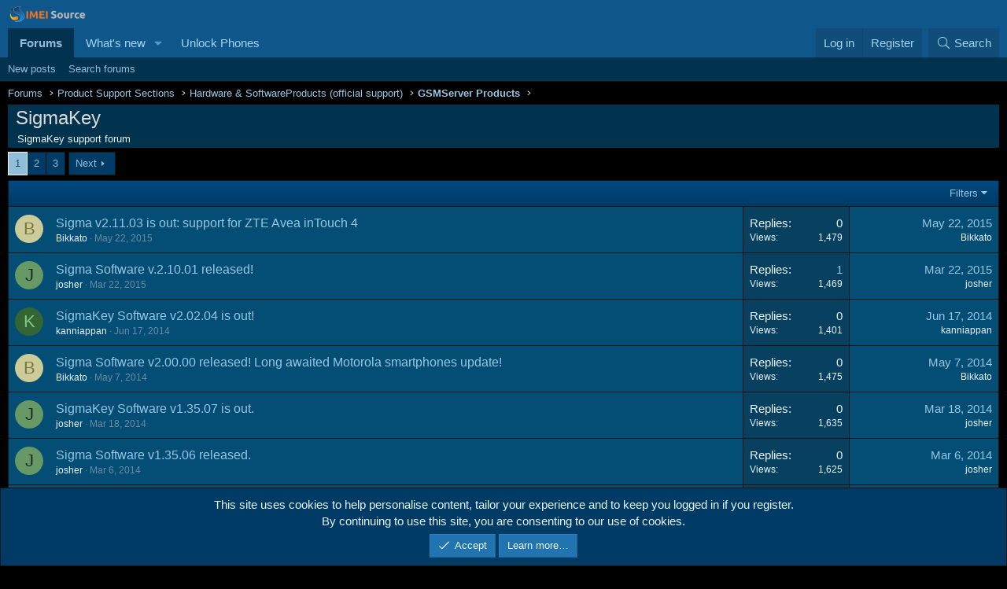

--- FILE ---
content_type: text/html; charset=utf-8
request_url: https://forum.imeisource.com/forums/sigmakey.343/
body_size: 15494
content:
<!DOCTYPE html>
<html id="XF" lang="en-US" dir="LTR"
	data-xf="2.3"
	data-app="public"
	
	
	data-template="forum_view"
	data-container-key="node-343"
	data-content-key="forum-343"
	data-logged-in="false"
	data-cookie-prefix="xf_"
	data-csrf="1768959432,6307e6d87c86bb7549e47c98a3b78438"
	class="has-no-js template-forum_view"
	>
<head>
	
	
	

	<meta charset="utf-8" />
	<title>SigmaKey | IMEI Source Forum</title>
	<link rel="manifest" href="/webmanifest.php">

	<meta http-equiv="X-UA-Compatible" content="IE=Edge" />
	<meta name="viewport" content="width=device-width, initial-scale=1, viewport-fit=cover">

	
		<meta name="theme-color" content="#0f578a" />
	

	<meta name="apple-mobile-web-app-title" content="IMEI Source Forum">
	
		<link rel="apple-touch-icon" href="/styles/images/logo/imeisource-forum-og.png" />
	

	
		<link rel="canonical" href="https://forum.imeisource.com/forums/sigmakey.343/" />
	
		<link rel="alternate" type="application/rss+xml" title="RSS feed for SigmaKey" href="/forums/sigmakey.343/index.rss" />
	
		<link rel="next" href="/forums/sigmakey.343/page-2" />
	

	
		
	
	
	<meta property="og:site_name" content="IMEI Source Forum" />


	
	
		
	
	
	<meta property="og:type" content="website" />


	
	
		
	
	
	
		<meta property="og:title" content="SigmaKey" />
		<meta property="twitter:title" content="SigmaKey" />
	


	
	
		
	
	
	
		<meta name="description" content="SigmaKey support forum" />
		<meta property="og:description" content="SigmaKey support forum" />
		<meta property="twitter:description" content="SigmaKey support forum" />
	


	
	
		
	
	
	<meta property="og:url" content="https://forum.imeisource.com/forums/sigmakey.343/" />


	
	
		
	
	
	
		<meta property="og:image" content="https://forum.imeisource.com/styles/images/logo/imeisource-forum-og.png" />
		<meta property="twitter:image" content="https://forum.imeisource.com/styles/images/logo/imeisource-forum-og.png" />
		<meta property="twitter:card" content="summary" />
	


	

	
	
	
	

	<link rel="stylesheet" href="/css.php?css=public%3Anormalize.css%2Cpublic%3Afa.css%2Cpublic%3Acore.less%2Cpublic%3Aapp.less&amp;s=1&amp;l=1&amp;d=1755902939&amp;k=20c5df6819b6404027baaa55ecbe28ff082e2772" />

	<link rel="stylesheet" href="/css.php?css=public%3Aalnb_navigation.less%2Cpublic%3Anotices.less%2Cpublic%3Astructured_list.less%2Cpublic%3Aextra.less&amp;s=1&amp;l=1&amp;d=1755902939&amp;k=1aeeab24ccde2ed11ab0e8ec303d3f10074b2e71" />


	
		<script src="/js/xf/preamble.min.js?_v=5adf31fc"></script>
	

	
	<script src="/js/vendor/vendor-compiled.js?_v=5adf31fc" defer></script>
	<script src="/js/xf/core-compiled.js?_v=5adf31fc" defer></script>

	<script>
		XF.ready(() =>
		{
			XF.extendObject(true, XF.config, {
				// 
				userId: 0,
				enablePush: true,
				pushAppServerKey: 'BCgcZ4AyeSmxvajbXT0EUFBOG4I7OJ8Kbx9YP6XxmsF4wEJHE+uifdISej5iTXcEkuj1wnQiJoi7tEo6lTIKm1I=',
				url: {
					fullBase: 'https://forum.imeisource.com/',
					basePath: '/',
					css: '/css.php?css=__SENTINEL__&s=1&l=1&d=1755902939',
					js: '/js/__SENTINEL__?_v=5adf31fc',
					icon: '/data/local/icons/__VARIANT__.svg?v=1755902940#__NAME__',
					iconInline: '/styles/fa/__VARIANT__/__NAME__.svg?v=5.15.3',
					keepAlive: '/login/keep-alive'
				},
				cookie: {
					path: '/',
					domain: '',
					prefix: 'xf_',
					secure: true,
					consentMode: 'simple',
					consented: ["optional","_third_party"]
				},
				cacheKey: 'f3ed7234243583f554e27d349fe769c5',
				csrf: '1768959432,6307e6d87c86bb7549e47c98a3b78438',
				js: {},
				fullJs: false,
				css: {"public:alnb_navigation.less":true,"public:notices.less":true,"public:structured_list.less":true,"public:extra.less":true},
				time: {
					now: 1768959432,
					today: 1768953600,
					todayDow: 3,
					tomorrow: 1769040000,
					yesterday: 1768867200,
					week: 1768435200,
					month: 1767225600,
					year: 1767225600
				},
				style: {
					light: '',
					dark: '',
					defaultColorScheme: 'light'
				},
				borderSizeFeature: '3px',
				fontAwesomeWeight: 'l',
				enableRtnProtect: true,
				
				enableFormSubmitSticky: true,
				imageOptimization: '0',
				imageOptimizationQuality: 0.85,
				uploadMaxFilesize: 2097152,
				uploadMaxWidth: 0,
				uploadMaxHeight: 0,
				allowedVideoExtensions: ["m4v","mov","mp4","mp4v","mpeg","mpg","ogv","webm"],
				allowedAudioExtensions: ["mp3","opus","ogg","wav"],
				shortcodeToEmoji: true,
				visitorCounts: {
					conversations_unread: '0',
					alerts_unviewed: '0',
					total_unread: '0',
					title_count: true,
					icon_indicator: true
				},
				jsMt: {"xf\/action.js":"7530d9fc","xf\/embed.js":"7530d9fc","xf\/form.js":"7530d9fc","xf\/structure.js":"7530d9fc","xf\/tooltip.js":"7530d9fc"},
				jsState: {},
				publicMetadataLogoUrl: 'https://forum.imeisource.com/styles/images/logo/imeisource-forum-og.png',
				publicPushBadgeUrl: 'https://forum.imeisource.com/styles/images/bell.png'
			})

			XF.extendObject(XF.phrases, {
				// 
"svStandardLib_time.day": "{count} day",
"svStandardLib_time.days": "{count} days",
"svStandardLib_time.hour": "{count} hour",
"svStandardLib_time.hours": "{count} hours",
"svStandardLib_time.minute": "{count} minutes",
"svStandardLib_time.minutes": "{count} minutes",
"svStandardLib_time.month": "{count} month",
"svStandardLib_time.months": "{count} months",
"svStandardLib_time.second": "{count} second",
"svStandardLib_time.seconds": "{count} seconds",
"svStandardLib_time.week": "time.week",
"svStandardLib_time.weeks": "{count} weeks",
"svStandardLib_time.year": "{count} year",
"svStandardLib_time.years": "{count} years",
			svNoticeTimeReplacables_second: "{count} second",
			svNoticeTimeReplacables_seconds: "{count} seconds",
			svNoticeTimeReplacables_minute: "{count} minute",
			svNoticeTimeReplacables_minutes: "{count} minutes",
			svNoticeTimeReplacables_hour: "{count} hour",
			svNoticeTimeReplacables_hours: "{count} hours",
			svNoticeTimeReplacables_day: "{count} day",
			svNoticeTimeReplacables_days: "{count} days",
			svNoticeTimeReplacables_week: "time.week",
			svNoticeTimeReplacables_weeks: "{count} weeks",
			svNoticeTimeReplacables_month: "{count} month",
			svNoticeTimeReplacables_months: "{count} months",
			svNoticeTimeReplacables_year: "{count} year",
			svNoticeTimeReplacables_years: "{count} years",
			svNoticeTimeReplacables_date_x_at_time_y: "{date} at {time}",

				date_x_at_time_y:     "{date} at {time}",
				day_x_at_time_y:      "{day} at {time}",
				yesterday_at_x:       "Yesterday at {time}",
				x_minutes_ago:        "{minutes} minutes ago",
				one_minute_ago:       "1 minute ago",
				a_moment_ago:         "A moment ago",
				today_at_x:           "Today at {time}",
				in_a_moment:          "In a moment",
				in_a_minute:          "In a minute",
				in_x_minutes:         "In {minutes} minutes",
				later_today_at_x:     "Later today at {time}",
				tomorrow_at_x:        "Tomorrow at {time}",
				short_date_x_minutes: "{minutes}m",
				short_date_x_hours:   "{hours}h",
				short_date_x_days:    "{days}d",

				day0: "Sunday",
				day1: "Monday",
				day2: "Tuesday",
				day3: "Wednesday",
				day4: "Thursday",
				day5: "Friday",
				day6: "Saturday",

				dayShort0: "Sun",
				dayShort1: "Mon",
				dayShort2: "Tue",
				dayShort3: "Wed",
				dayShort4: "Thu",
				dayShort5: "Fri",
				dayShort6: "Sat",

				month0: "January",
				month1: "February",
				month2: "March",
				month3: "April",
				month4: "May",
				month5: "June",
				month6: "July",
				month7: "August",
				month8: "September",
				month9: "October",
				month10: "November",
				month11: "December",

				active_user_changed_reload_page: "The active user has changed. Reload the page for the latest version.",
				server_did_not_respond_in_time_try_again: "The server did not respond in time. Please try again.",
				oops_we_ran_into_some_problems: "Warning: Something wrong.",
				oops_we_ran_into_some_problems_more_details_console: "Error: Something wrong! Please try again later. More error details may be in the browser console.",
				file_too_large_to_upload: "The file is too large to be uploaded.",
				uploaded_file_is_too_large_for_server_to_process: "The uploaded file is too large for the server to process.",
				files_being_uploaded_are_you_sure: "Files are still being uploaded. Are you sure you want to submit this form?",
				attach: "Attach files",
				rich_text_box: "Rich text box",
				close: "Close",
				link_copied_to_clipboard: "Link copied to clipboard.",
				text_copied_to_clipboard: "Text copied to clipboard.",
				loading: "Loading…",
				you_have_exceeded_maximum_number_of_selectable_items: "You have exceeded the maximum number of selectable items.",

				processing: "Processing",
				'processing...': "Processing…",

				showing_x_of_y_items: "Showing {count} of {total} items",
				showing_all_items: "Showing all items",
				no_items_to_display: "No items to display",

				number_button_up: "Increase",
				number_button_down: "Decrease",

				push_enable_notification_title: "Push notifications enabled successfully at IMEI Source Forum",
				push_enable_notification_body: "Thank you for enabling push notifications!",

				pull_down_to_refresh: "Pull down to refresh",
				release_to_refresh: "Release to refresh",
				refreshing: "Refreshing…"
			})
		})
	</script>

	


	

	

	<script async src="https://www.googletagmanager.com/gtag/js?id=G-XD5N90QNEL"></script>
	<script>
		window.dataLayer = window.dataLayer || [];
		function gtag(){dataLayer.push(arguments);}
		gtag('js', new Date());
		gtag('config', 'G-XD5N90QNEL', {
			// 
			
			
		});
	</script>

</head>
<body data-template="forum_view">

<div class="p-pageWrapper" id="top">

	

	<header class="p-header" id="header">
		<div class="p-header-inner">
			<div class="p-header-content">
				<div class="p-header-logo p-header-logo--image">
					<a href="https://forum.imeisource.com">
						

	

	
		
		

		
	

	

	<picture data-variations="{&quot;default&quot;:{&quot;1&quot;:&quot;\/styles\/images\/logo\/imeisource-forum-logo.png&quot;,&quot;2&quot;:null}}">
		
		
		

		

		<img src="/styles/images/logo/imeisource-forum-logo.png"  width="100" height="36" alt="IMEI Source Forum"  />
	</picture>


					</a>
				</div>

				
			</div>
		</div>
	</header>

	
	

	
		<div class="p-navSticky p-navSticky--all" data-xf-init="sticky-header">
			
		<nav class="p-nav">
			<div class="p-nav-inner">
				<button type="button" class="button button--plain p-nav-menuTrigger" data-xf-click="off-canvas" data-menu=".js-headerOffCanvasMenu" tabindex="0" aria-label="Menu"><span class="button-text">
					<i aria-hidden="true"></i>
				</span></button>

				<div class="p-nav-smallLogo">
					<a href="https://forum.imeisource.com">
						

	

	
		
		

		
	

	

	<picture data-variations="{&quot;default&quot;:{&quot;1&quot;:&quot;\/styles\/images\/logo\/imeisource-forum-logo.png&quot;,&quot;2&quot;:null}}">
		
		
		

		

		<img src="/styles/images/logo/imeisource-forum-logo.png"  width="100" height="36" alt="IMEI Source Forum"  />
	</picture>


					</a>
				</div>

				<div class="p-nav-scroller hScroller" data-xf-init="h-scroller" data-auto-scroll=".p-navEl.is-selected">
					<div class="hScroller-scroll">
						<ul class="p-nav-list js-offCanvasNavSource">
							
								<li>
									
	<div class="p-navEl is-selected" data-has-children="true">
	

		
	
	<a href="/"
	class="p-navEl-link p-navEl-link--splitMenu "
	
	
	data-nav-id="forums">Forums</a>


		<a data-xf-key="1"
			data-xf-click="menu"
			data-menu-pos-ref="< .p-navEl"
			class="p-navEl-splitTrigger"
			role="button"
			tabindex="0"
			aria-label="Toggle expanded"
			aria-expanded="false"
			aria-haspopup="true"></a>

		
	
		<div class="menu menu--structural" data-menu="menu" aria-hidden="true">
			<div class="menu-content">
				
					
	
	
	<a href="/whats-new/posts/"
	class="menu-linkRow u-indentDepth0 js-offCanvasCopy "
	
	
	data-nav-id="newPosts">New posts</a>

	

				
					
	
	
	<a href="/search/?type=post"
	class="menu-linkRow u-indentDepth0 js-offCanvasCopy "
	
	
	data-nav-id="searchForums">Search forums</a>

	

				
			</div>
		</div>
	
	</div>

								</li>
							
								<li>
									
	<div class="p-navEl " data-has-children="true">
	

		
	
	<a href="/whats-new/"
	class="p-navEl-link p-navEl-link--splitMenu "
	
	
	data-nav-id="whatsNew">What's new</a>


		<a data-xf-key="2"
			data-xf-click="menu"
			data-menu-pos-ref="< .p-navEl"
			class="p-navEl-splitTrigger"
			role="button"
			tabindex="0"
			aria-label="Toggle expanded"
			aria-expanded="false"
			aria-haspopup="true"></a>

		
	
		<div class="menu menu--structural" data-menu="menu" aria-hidden="true">
			<div class="menu-content">
				
					
	
	
	<a href="/featured/"
	class="menu-linkRow u-indentDepth0 js-offCanvasCopy "
	
	
	data-nav-id="featured">Featured content</a>

	

				
					
	
	
	<a href="/whats-new/posts/"
	class="menu-linkRow u-indentDepth0 js-offCanvasCopy "
	 rel="nofollow"
	
	data-nav-id="whatsNewPosts">New posts</a>

	

				
					
	
	
	<a href="/whats-new/latest-activity"
	class="menu-linkRow u-indentDepth0 js-offCanvasCopy "
	 rel="nofollow"
	
	data-nav-id="latestActivity">Latest activity</a>

	

				
			</div>
		</div>
	
	</div>

								</li>
							
								<li>
									
	<div class="p-navEl " >
	

		
	
	<a href="https://www.imeisource.com"
	class="p-navEl-link "
	 target="_blank"
	data-xf-key="3"
	data-nav-id="unlockyourphone">Unlock Phones</a>


		

		
	
	</div>

								</li>
							
						</ul>
					</div>
				</div>

				<div class="p-nav-opposite">
					<div class="p-navgroup p-account p-navgroup--guest">
						
							<a href="/login/" class="p-navgroup-link p-navgroup-link--textual p-navgroup-link--logIn"
								data-xf-click="overlay" data-follow-redirects="on">
								<span class="p-navgroup-linkText">Log in</span>
							</a>
							
								<a href="/register/" class="p-navgroup-link p-navgroup-link--textual p-navgroup-link--register"
									data-xf-click="overlay" data-follow-redirects="on">
									<span class="p-navgroup-linkText">Register</span>
								</a>
							
						
					</div>

					<div class="p-navgroup p-discovery">
						<a href="/whats-new/"
							

	class="p-navgroup-link p-navgroup-link--iconic p-navgroup-link--whatsnew"

							aria-label="What&#039;s new"
							title="What&#039;s new">
							<i aria-hidden="true"></i>
							<span class="p-navgroup-linkText">What's new</span>
						</a>

						
							<a href="/search/"
								class="p-navgroup-link p-navgroup-link--iconic p-navgroup-link--search"
								data-xf-click="menu"
								data-xf-key="/"
								aria-label="Search"
								aria-expanded="false"
								aria-haspopup="true"
								title="Search">
								<i aria-hidden="true"></i>
								<span class="p-navgroup-linkText">Search</span>
							</a>
							<div class="menu menu--structural menu--wide" data-menu="menu" aria-hidden="true">
								<form action="/search/search" method="post"
									class="menu-content"
									data-xf-init="quick-search">

									<h3 class="menu-header">Search</h3>
									
									<div class="menu-row">
										
											<div class="inputGroup inputGroup--joined">
												<input type="text" class="input" name="keywords" data-acurl="/search/auto-complete" placeholder="Search…" aria-label="Search" data-menu-autofocus="true" />
												
			<select name="constraints" class="js-quickSearch-constraint input" aria-label="Search within">
				<option value="">Everywhere</option>
<option value="{&quot;search_type&quot;:&quot;post&quot;}">Threads</option>
<option value="{&quot;search_type&quot;:&quot;post&quot;,&quot;c&quot;:{&quot;nodes&quot;:[343],&quot;child_nodes&quot;:1}}">This forum</option>

			</select>
		
											</div>
										
									</div>

									
									<div class="menu-row">
										<label class="iconic"><input type="checkbox"  name="c[title_only]" value="1" /><i aria-hidden="true"></i><span class="iconic-label">Search titles only

													
													<span tabindex="0" role="button"
														data-xf-init="tooltip" data-trigger="hover focus click" title="Tags will also be searched in content where tags are supported">

														<i class="fa--xf far fa-question-circle  u-muted u-smaller"><svg xmlns="http://www.w3.org/2000/svg" role="img" ><title>Note</title><use href="/data/local/icons/regular.svg?v=1755902940#question-circle"></use></svg></i>
													</span></span></label>

									</div>
									
									<div class="menu-row">
										<div class="inputGroup">
											<span class="inputGroup-text" id="ctrl_search_menu_by_member">By:</span>
											<input type="text" class="input" name="c[users]" data-xf-init="auto-complete" placeholder="Member" aria-labelledby="ctrl_search_menu_by_member" />
										</div>
									</div>
									<div class="menu-footer">
									<span class="menu-footer-controls">
										<button type="submit" class="button button--icon button--icon--search button--primary"><i class="fa--xf fal fa-search "><svg xmlns="http://www.w3.org/2000/svg" role="img" aria-hidden="true" ><use href="/data/local/icons/light.svg?v=1755902940#search"></use></svg></i><span class="button-text">Search</span></button>
										<button type="submit" class="button " name="from_search_menu"><span class="button-text">Advanced search…</span></button>
									</span>
									</div>

									<input type="hidden" name="_xfToken" value="1768959432,6307e6d87c86bb7549e47c98a3b78438" />
								</form>
							</div>
						
					</div>
				</div>
			</div>
		</nav>
	
			
		
			<div class="p-sectionLinks">
				<div class="p-sectionLinks-inner hScroller" data-xf-init="h-scroller">
					<div class="hScroller-scroll">
						<ul class="p-sectionLinks-list">
							
								<li>
									
	<div class="p-navEl " >
	

		
	
	<a href="/whats-new/posts/"
	class="p-navEl-link "
	
	data-xf-key="alt+1"
	data-nav-id="newPosts">New posts</a>


		

		
	
	</div>

								</li>
							
								<li>
									
	<div class="p-navEl " >
	

		
	
	<a href="/search/?type=post"
	class="p-navEl-link "
	
	data-xf-key="alt+2"
	data-nav-id="searchForums">Search forums</a>


		

		
	
	</div>

								</li>
							
						</ul>
					</div>
				</div>
			</div>
			
	
		</div>
		

	<div class="offCanvasMenu offCanvasMenu--nav js-headerOffCanvasMenu" data-menu="menu" aria-hidden="true" data-ocm-builder="navigation">
		<div class="offCanvasMenu-backdrop" data-menu-close="true"></div>
		<div class="offCanvasMenu-content">
			<div class="offCanvasMenu-header">
				Menu
				<a class="offCanvasMenu-closer" data-menu-close="true" role="button" tabindex="0" aria-label="Close"></a>
			</div>
			
				<div class="p-offCanvasRegisterLink">
					<div class="offCanvasMenu-linkHolder">
						<a href="/login/" class="offCanvasMenu-link" data-xf-click="overlay" data-menu-close="true">
							Log in
						</a>
					</div>
					<hr class="offCanvasMenu-separator" />
					
						<div class="offCanvasMenu-linkHolder">
							<a href="/register/" class="offCanvasMenu-link" data-xf-click="overlay" data-menu-close="true">
								Register
							</a>
						</div>
						<hr class="offCanvasMenu-separator" />
					
				</div>
			
			<div class="js-offCanvasNavTarget"></div>
			<div class="offCanvasMenu-installBanner js-installPromptContainer" style="display: none;" data-xf-init="install-prompt">
				<div class="offCanvasMenu-installBanner-header">Install the app</div>
				<button type="button" class="button js-installPromptButton"><span class="button-text">Install</span></button>
				<template class="js-installTemplateIOS">
					<div class="js-installTemplateContent">
						<div class="overlay-title">How to install the app on iOS</div>
						<div class="block-body">
							<div class="block-row">
								<p>
									Follow along with the video below to see how to install our site as a web app on your home screen.
								</p>
								<p style="text-align: center">
									<video src="/styles/default/xenforo/add_to_home.mp4"
										width="280" height="480" autoplay loop muted playsinline></video>
								</p>
								<p>
									<small><strong>Note:</strong> This feature may not be available in some browsers.</small>
								</p>
							</div>
						</div>
					</div>
				</template>
			</div>
		</div>
	</div>

	<div class="p-body">
		<div class="p-body-inner">
			<!--XF:EXTRA_OUTPUT-->


			

			

			
			
	
		
	<ul class="p-breadcrumbs "
			itemscope itemtype="https://schema.org/BreadcrumbList">
			
				

				
				

				
					
					
	<li itemprop="itemListElement" itemscope itemtype="https://schema.org/ListItem">
		<a href="/" itemprop="item">
			<span itemprop="name">Forums</span>
		</a>
		<meta itemprop="position" content="1" />
	</li>

				

				
				
					
					
	<li itemprop="itemListElement" itemscope itemtype="https://schema.org/ListItem">
		<a href="/categories/product-support-sections.89/" itemprop="item">
			<span itemprop="name">Product Support Sections</span>
		</a>
		<meta itemprop="position" content="2" />
	</li>

				
					
					
	<li itemprop="itemListElement" itemscope itemtype="https://schema.org/ListItem">
		<a href="/forums/hardware-softwareproducts-official-support.90/" itemprop="item">
			<span itemprop="name">Hardware &amp; SoftwareProducts (official support)</span>
		</a>
		<meta itemprop="position" content="3" />
	</li>

				
					
					
	<li itemprop="itemListElement" itemscope itemtype="https://schema.org/ListItem">
		<a href="/forums/gsmserver-products.117/" itemprop="item">
			<span itemprop="name">GSMServer Products</span>
		</a>
		<meta itemprop="position" content="4" />
	</li>

				
			
		</ul>
	
	

			



			
	<noscript class="js-jsWarning"><div class="blockMessage blockMessage--important blockMessage--iconic u-noJsOnly">JavaScript is disabled. For a better experience, please enable JavaScript in your browser before proceeding.</div></noscript>

			
	<div class="blockMessage blockMessage--important blockMessage--iconic js-browserWarning" style="display: none">You are using an out of date browser. It  may not display this or other websites correctly.<br />You should upgrade or use an <a href="https://www.google.com/chrome/" target="_blank" rel="noopener">alternative browser</a>.</div>


			
				<div class="p-body-header">
					
						
							<div class="p-title ">
								
									
										<h1 class="p-title-value">SigmaKey</h1>
									
									
								
							</div>
						

						
							<div class="p-description">SigmaKey support forum</div>
						
					
				</div>
			

			<div class="p-body-main  ">
				
				<div class="p-body-contentCol"></div>
				

				

				<div class="p-body-content">
					
					<div class="p-body-pageContent">







	
	
	






	

	
		
	


















	



<div class="block " data-xf-init="" data-type="thread" data-href="/inline-mod/">

	<div class="block-outer"><div class="block-outer-main"><nav class="pageNavWrapper pageNavWrapper--mixed ">



<div class="pageNav  ">
	

	<ul class="pageNav-main">
		

	
		<li class="pageNav-page pageNav-page--current "><a href="/forums/sigmakey.343/">1</a></li>
	


		

		
			

	
		<li class="pageNav-page pageNav-page--later"><a href="/forums/sigmakey.343/page-2">2</a></li>
	

		

		

		

	
		<li class="pageNav-page "><a href="/forums/sigmakey.343/page-3">3</a></li>
	

	</ul>

	
		<a href="/forums/sigmakey.343/page-2" class="pageNav-jump pageNav-jump--next">Next</a>
	
</div>

<div class="pageNavSimple">
	

	<a class="pageNavSimple-el pageNavSimple-el--current"
		data-xf-init="tooltip" title="Go to page"
		data-xf-click="menu" role="button" tabindex="0" aria-expanded="false" aria-haspopup="true">
		1 of 3
	</a>
	

	<div class="menu menu--pageJump" data-menu="menu" aria-hidden="true">
		<div class="menu-content">
			<h4 class="menu-header">Go to page</h4>
			<div class="menu-row" data-xf-init="page-jump" data-page-url="/forums/sigmakey.343/page-%page%">
				<div class="inputGroup inputGroup--numbers">
					<div class="inputGroup inputGroup--numbers inputNumber" data-xf-init="number-box"><input type="number" pattern="\d*" class="input input--number js-numberBoxTextInput input input--numberNarrow js-pageJumpPage" value="1"  min="1" max="3" step="1" required="required" data-menu-autofocus="true" /></div>
					<span class="inputGroup-text"><button type="button" class="button js-pageJumpGo"><span class="button-text">Go</span></button></span>
				</div>
			</div>
		</div>
	</div>


	
		<a href="/forums/sigmakey.343/page-2" class="pageNavSimple-el pageNavSimple-el--next">
			Next <i aria-hidden="true"></i>
		</a>
		<a href="/forums/sigmakey.343/page-3"
			class="pageNavSimple-el pageNavSimple-el--last"
			data-xf-init="tooltip" title="Last">
			<i aria-hidden="true"></i> <span class="u-srOnly">Last</span>
		</a>
	
</div>

</nav>



</div></div>

	<div class="block-container">

		
			<div class="block-filterBar">
				<div class="filterBar">
					

					<a class="filterBar-menuTrigger" data-xf-click="menu" role="button" tabindex="0" aria-expanded="false" aria-haspopup="true">Filters</a>
					<div class="menu menu--wide" data-menu="menu" aria-hidden="true"
						data-href="/forums/sigmakey.343/filters"
						data-load-target=".js-filterMenuBody">
						<div class="menu-content">
							<h4 class="menu-header">Show only:</h4>
							<div class="js-filterMenuBody">
								<div class="menu-row">Loading…</div>
							</div>
						</div>
					</div>
				</div>
			</div>
		

		

		<div class="block-body">
			
				<div class="structItemContainer">
					

	

	



					
						

						<div class="structItemContainer-group js-threadList">
							
								
									

	

	<div class="structItem structItem--thread js-inlineModContainer js-threadListItem-21299" data-author="Bikkato">

	
		<div class="structItem-cell structItem-cell--icon">
			<div class="structItem-iconContainer">
				<a href="/members/bikkato.257956/" class="avatar avatar--s avatar--default avatar--default--dynamic" data-user-id="257956" data-xf-init="member-tooltip" style="background-color: #cccc99; color: #77773c">
			<span class="avatar-u257956-s" role="img" aria-label="Bikkato">B</span> 
		</a>
				
			</div>
		</div>
	

	
		<div class="structItem-cell structItem-cell--main" data-xf-init="touch-proxy">
			

			<div class="structItem-title">
				
				
				<a href="/threads/sigma-v2-11-03-is-out-support-for-zte-avea-intouch-4.21299/" class="" data-tp-primary="on" data-xf-init="preview-tooltip" data-preview-url="/threads/sigma-v2-11-03-is-out-support-for-zte-avea-intouch-4.21299/preview"
					>
					Sigma v2.11.03 is out: support for ZTE Avea inTouch 4
				</a>
			</div>

			<div class="structItem-minor">
				

				
					<ul class="structItem-parts">
						
	<li><a href="/members/bikkato.257956/" class="username " dir="auto" data-user-id="257956" data-xf-init="member-tooltip">Bikkato</a></li>

						<li class="structItem-startDate"><a href="/threads/sigma-v2-11-03-is-out-support-for-zte-avea-intouch-4.21299/" rel="nofollow"><time  class="u-dt" dir="auto" datetime="2015-05-22T15:16:58+0100" data-timestamp="1432304218" data-date="May 22, 2015" data-time="3:16 PM" data-short="May &#039;15" title="May 22, 2015 at 3:16 PM">May 22, 2015</time></a></li>
						
					</ul>

					
<ul class="structItem-parts">

</ul>
				
			</div>
		</div>
	

	
		<div class="structItem-cell structItem-cell--meta" title="First message reaction score: 0">
			<dl class="pairs pairs--justified">
				<dt>Replies</dt>
				<dd>

0

</dd>
			</dl>
			<dl class="pairs pairs--justified structItem-minor">
				<dt>Views</dt>
				<dd>1,479</dd>
			</dl>
		</div>
	

	
		<div class="structItem-cell structItem-cell--latest">
			
				<a href="/threads/sigma-v2-11-03-is-out-support-for-zte-avea-intouch-4.21299/latest" rel="nofollow"><time  class="structItem-latestDate u-dt" dir="auto" datetime="2015-05-22T15:16:58+0100" data-timestamp="1432304218" data-date="May 22, 2015" data-time="3:16 PM" data-short="May &#039;15" title="May 22, 2015 at 3:16 PM">May 22, 2015</time></a>
				<div class="structItem-minor">
					
						
	<a href="/members/bikkato.257956/" class="username " dir="auto" data-user-id="257956" data-xf-init="member-tooltip">Bikkato</a>

					
				</div>
			
		</div>
	

	

	

	</div>

								
									

	

	<div class="structItem structItem--thread js-inlineModContainer js-threadListItem-21137" data-author="josher">

	
		<div class="structItem-cell structItem-cell--icon">
			<div class="structItem-iconContainer">
				<a href="/members/josher.54/" class="avatar avatar--s avatar--default avatar--default--dynamic" data-user-id="54" data-xf-init="member-tooltip" style="background-color: #669966; color: #1f2e1f">
			<span class="avatar-u54-s" role="img" aria-label="josher">J</span> 
		</a>
				
			</div>
		</div>
	

	
		<div class="structItem-cell structItem-cell--main" data-xf-init="touch-proxy">
			

			<div class="structItem-title">
				
				
				<a href="/threads/sigma-software-v-2-10-01-released.21137/" class="" data-tp-primary="on" data-xf-init="preview-tooltip" data-preview-url="/threads/sigma-software-v-2-10-01-released.21137/preview"
					>
					Sigma Software v.2.10.01 released!
				</a>
			</div>

			<div class="structItem-minor">
				

				
					<ul class="structItem-parts">
						
	<li><a href="/members/josher.54/" class="username " dir="auto" data-user-id="54" data-xf-init="member-tooltip">josher</a></li>

						<li class="structItem-startDate"><a href="/threads/sigma-software-v-2-10-01-released.21137/" rel="nofollow"><time  class="u-dt" dir="auto" datetime="2015-03-22T12:10:23+0000" data-timestamp="1427026223" data-date="Mar 22, 2015" data-time="12:10 PM" data-short="Mar &#039;15" title="Mar 22, 2015 at 12:10 PM">Mar 22, 2015</time></a></li>
						
					</ul>

					
<ul class="structItem-parts">

</ul>
				
			</div>
		</div>
	

	
		<div class="structItem-cell structItem-cell--meta" title="First message reaction score: 0">
			<dl class="pairs pairs--justified">
				<dt>Replies</dt>
				<dd>


	<a href="/threads/sigma-software-v-2-10-01-released.21137/who-replied/"
	   title="Who Replied?"
	   data-xf-click="overlay" data-xf-init="tooltip"
	   >1</a>

</dd>
			</dl>
			<dl class="pairs pairs--justified structItem-minor">
				<dt>Views</dt>
				<dd>1,469</dd>
			</dl>
		</div>
	

	
		<div class="structItem-cell structItem-cell--latest">
			
				<a href="/threads/sigma-software-v-2-10-01-released.21137/latest" rel="nofollow"><time  class="structItem-latestDate u-dt" dir="auto" datetime="2015-03-22T12:11:07+0000" data-timestamp="1427026267" data-date="Mar 22, 2015" data-time="12:11 PM" data-short="Mar &#039;15" title="Mar 22, 2015 at 12:11 PM">Mar 22, 2015</time></a>
				<div class="structItem-minor">
					
						
	<a href="/members/josher.54/" class="username " dir="auto" data-user-id="54" data-xf-init="member-tooltip">josher</a>

					
				</div>
			
		</div>
	

	

	

	</div>

								
									

	

	<div class="structItem structItem--thread js-inlineModContainer js-threadListItem-19876" data-author="kanniappan">

	
		<div class="structItem-cell structItem-cell--icon">
			<div class="structItem-iconContainer">
				<a href="/members/kanniappan.186721/" class="avatar avatar--s avatar--default avatar--default--dynamic" data-user-id="186721" data-xf-init="member-tooltip" style="background-color: #336633; color: #88c388">
			<span class="avatar-u186721-s" role="img" aria-label="kanniappan">K</span> 
		</a>
				
			</div>
		</div>
	

	
		<div class="structItem-cell structItem-cell--main" data-xf-init="touch-proxy">
			

			<div class="structItem-title">
				
				
				<a href="/threads/sigmakey-software-v2-02-04-is-out.19876/" class="" data-tp-primary="on" data-xf-init="preview-tooltip" data-preview-url="/threads/sigmakey-software-v2-02-04-is-out.19876/preview"
					>
					SigmaKey Software v2.02.04 is out!
				</a>
			</div>

			<div class="structItem-minor">
				

				
					<ul class="structItem-parts">
						
	<li><a href="/members/kanniappan.186721/" class="username " dir="auto" data-user-id="186721" data-xf-init="member-tooltip">kanniappan</a></li>

						<li class="structItem-startDate"><a href="/threads/sigmakey-software-v2-02-04-is-out.19876/" rel="nofollow"><time  class="u-dt" dir="auto" datetime="2014-06-17T14:40:29+0100" data-timestamp="1403012429" data-date="Jun 17, 2014" data-time="2:40 PM" data-short="Jun &#039;14" title="Jun 17, 2014 at 2:40 PM">Jun 17, 2014</time></a></li>
						
					</ul>

					
<ul class="structItem-parts">

</ul>
				
			</div>
		</div>
	

	
		<div class="structItem-cell structItem-cell--meta" title="First message reaction score: 0">
			<dl class="pairs pairs--justified">
				<dt>Replies</dt>
				<dd>

0

</dd>
			</dl>
			<dl class="pairs pairs--justified structItem-minor">
				<dt>Views</dt>
				<dd>1,401</dd>
			</dl>
		</div>
	

	
		<div class="structItem-cell structItem-cell--latest">
			
				<a href="/threads/sigmakey-software-v2-02-04-is-out.19876/latest" rel="nofollow"><time  class="structItem-latestDate u-dt" dir="auto" datetime="2014-06-17T14:40:29+0100" data-timestamp="1403012429" data-date="Jun 17, 2014" data-time="2:40 PM" data-short="Jun &#039;14" title="Jun 17, 2014 at 2:40 PM">Jun 17, 2014</time></a>
				<div class="structItem-minor">
					
						
	<a href="/members/kanniappan.186721/" class="username " dir="auto" data-user-id="186721" data-xf-init="member-tooltip">kanniappan</a>

					
				</div>
			
		</div>
	

	

	

	</div>

								
									

	

	<div class="structItem structItem--thread js-inlineModContainer js-threadListItem-19678" data-author="Bikkato">

	
		<div class="structItem-cell structItem-cell--icon">
			<div class="structItem-iconContainer">
				<a href="/members/bikkato.257956/" class="avatar avatar--s avatar--default avatar--default--dynamic" data-user-id="257956" data-xf-init="member-tooltip" style="background-color: #cccc99; color: #77773c">
			<span class="avatar-u257956-s" role="img" aria-label="Bikkato">B</span> 
		</a>
				
			</div>
		</div>
	

	
		<div class="structItem-cell structItem-cell--main" data-xf-init="touch-proxy">
			

			<div class="structItem-title">
				
				
				<a href="/threads/sigma-software-v2-00-00-released-long-awaited-motorola-smartphones-update.19678/" class="" data-tp-primary="on" data-xf-init="preview-tooltip" data-preview-url="/threads/sigma-software-v2-00-00-released-long-awaited-motorola-smartphones-update.19678/preview"
					>
					Sigma Software v2.00.00 released! Long awaited Motorola smartphones update!
				</a>
			</div>

			<div class="structItem-minor">
				

				
					<ul class="structItem-parts">
						
	<li><a href="/members/bikkato.257956/" class="username " dir="auto" data-user-id="257956" data-xf-init="member-tooltip">Bikkato</a></li>

						<li class="structItem-startDate"><a href="/threads/sigma-software-v2-00-00-released-long-awaited-motorola-smartphones-update.19678/" rel="nofollow"><time  class="u-dt" dir="auto" datetime="2014-05-07T07:13:41+0100" data-timestamp="1399443221" data-date="May 7, 2014" data-time="7:13 AM" data-short="May &#039;14" title="May 7, 2014 at 7:13 AM">May 7, 2014</time></a></li>
						
					</ul>

					
<ul class="structItem-parts">

</ul>
				
			</div>
		</div>
	

	
		<div class="structItem-cell structItem-cell--meta" title="First message reaction score: 0">
			<dl class="pairs pairs--justified">
				<dt>Replies</dt>
				<dd>

0

</dd>
			</dl>
			<dl class="pairs pairs--justified structItem-minor">
				<dt>Views</dt>
				<dd>1,475</dd>
			</dl>
		</div>
	

	
		<div class="structItem-cell structItem-cell--latest">
			
				<a href="/threads/sigma-software-v2-00-00-released-long-awaited-motorola-smartphones-update.19678/latest" rel="nofollow"><time  class="structItem-latestDate u-dt" dir="auto" datetime="2014-05-07T07:13:41+0100" data-timestamp="1399443221" data-date="May 7, 2014" data-time="7:13 AM" data-short="May &#039;14" title="May 7, 2014 at 7:13 AM">May 7, 2014</time></a>
				<div class="structItem-minor">
					
						
	<a href="/members/bikkato.257956/" class="username " dir="auto" data-user-id="257956" data-xf-init="member-tooltip">Bikkato</a>

					
				</div>
			
		</div>
	

	

	

	</div>

								
									

	

	<div class="structItem structItem--thread js-inlineModContainer js-threadListItem-19225" data-author="josher">

	
		<div class="structItem-cell structItem-cell--icon">
			<div class="structItem-iconContainer">
				<a href="/members/josher.54/" class="avatar avatar--s avatar--default avatar--default--dynamic" data-user-id="54" data-xf-init="member-tooltip" style="background-color: #669966; color: #1f2e1f">
			<span class="avatar-u54-s" role="img" aria-label="josher">J</span> 
		</a>
				
			</div>
		</div>
	

	
		<div class="structItem-cell structItem-cell--main" data-xf-init="touch-proxy">
			

			<div class="structItem-title">
				
				
				<a href="/threads/sigmakey-software-v1-35-07-is-out.19225/" class="" data-tp-primary="on" data-xf-init="preview-tooltip" data-preview-url="/threads/sigmakey-software-v1-35-07-is-out.19225/preview"
					>
					SigmaKey Software v1.35.07 is out.
				</a>
			</div>

			<div class="structItem-minor">
				

				
					<ul class="structItem-parts">
						
	<li><a href="/members/josher.54/" class="username " dir="auto" data-user-id="54" data-xf-init="member-tooltip">josher</a></li>

						<li class="structItem-startDate"><a href="/threads/sigmakey-software-v1-35-07-is-out.19225/" rel="nofollow"><time  class="u-dt" dir="auto" datetime="2014-03-18T19:37:36+0000" data-timestamp="1395171456" data-date="Mar 18, 2014" data-time="7:37 PM" data-short="Mar &#039;14" title="Mar 18, 2014 at 7:37 PM">Mar 18, 2014</time></a></li>
						
					</ul>

					
<ul class="structItem-parts">

</ul>
				
			</div>
		</div>
	

	
		<div class="structItem-cell structItem-cell--meta" title="First message reaction score: 0">
			<dl class="pairs pairs--justified">
				<dt>Replies</dt>
				<dd>

0

</dd>
			</dl>
			<dl class="pairs pairs--justified structItem-minor">
				<dt>Views</dt>
				<dd>1,635</dd>
			</dl>
		</div>
	

	
		<div class="structItem-cell structItem-cell--latest">
			
				<a href="/threads/sigmakey-software-v1-35-07-is-out.19225/latest" rel="nofollow"><time  class="structItem-latestDate u-dt" dir="auto" datetime="2014-03-18T19:37:36+0000" data-timestamp="1395171456" data-date="Mar 18, 2014" data-time="7:37 PM" data-short="Mar &#039;14" title="Mar 18, 2014 at 7:37 PM">Mar 18, 2014</time></a>
				<div class="structItem-minor">
					
						
	<a href="/members/josher.54/" class="username " dir="auto" data-user-id="54" data-xf-init="member-tooltip">josher</a>

					
				</div>
			
		</div>
	

	

	

	</div>

								
									

	

	<div class="structItem structItem--thread js-inlineModContainer js-threadListItem-19017" data-author="josher">

	
		<div class="structItem-cell structItem-cell--icon">
			<div class="structItem-iconContainer">
				<a href="/members/josher.54/" class="avatar avatar--s avatar--default avatar--default--dynamic" data-user-id="54" data-xf-init="member-tooltip" style="background-color: #669966; color: #1f2e1f">
			<span class="avatar-u54-s" role="img" aria-label="josher">J</span> 
		</a>
				
			</div>
		</div>
	

	
		<div class="structItem-cell structItem-cell--main" data-xf-init="touch-proxy">
			

			<div class="structItem-title">
				
				
				<a href="/threads/sigma-software-v1-35-06-released.19017/" class="" data-tp-primary="on" data-xf-init="preview-tooltip" data-preview-url="/threads/sigma-software-v1-35-06-released.19017/preview"
					>
					Sigma Software v1.35.06 released.
				</a>
			</div>

			<div class="structItem-minor">
				

				
					<ul class="structItem-parts">
						
	<li><a href="/members/josher.54/" class="username " dir="auto" data-user-id="54" data-xf-init="member-tooltip">josher</a></li>

						<li class="structItem-startDate"><a href="/threads/sigma-software-v1-35-06-released.19017/" rel="nofollow"><time  class="u-dt" dir="auto" datetime="2014-03-06T07:17:57+0000" data-timestamp="1394090277" data-date="Mar 6, 2014" data-time="7:17 AM" data-short="Mar &#039;14" title="Mar 6, 2014 at 7:17 AM">Mar 6, 2014</time></a></li>
						
					</ul>

					
<ul class="structItem-parts">

</ul>
				
			</div>
		</div>
	

	
		<div class="structItem-cell structItem-cell--meta" title="First message reaction score: 0">
			<dl class="pairs pairs--justified">
				<dt>Replies</dt>
				<dd>

0

</dd>
			</dl>
			<dl class="pairs pairs--justified structItem-minor">
				<dt>Views</dt>
				<dd>1,625</dd>
			</dl>
		</div>
	

	
		<div class="structItem-cell structItem-cell--latest">
			
				<a href="/threads/sigma-software-v1-35-06-released.19017/latest" rel="nofollow"><time  class="structItem-latestDate u-dt" dir="auto" datetime="2014-03-06T07:17:57+0000" data-timestamp="1394090277" data-date="Mar 6, 2014" data-time="7:17 AM" data-short="Mar &#039;14" title="Mar 6, 2014 at 7:17 AM">Mar 6, 2014</time></a>
				<div class="structItem-minor">
					
						
	<a href="/members/josher.54/" class="username " dir="auto" data-user-id="54" data-xf-init="member-tooltip">josher</a>

					
				</div>
			
		</div>
	

	

	

	</div>

								
									

	

	<div class="structItem structItem--thread js-inlineModContainer js-threadListItem-18444" data-author="Gsmb SHIVA">

	
		<div class="structItem-cell structItem-cell--icon">
			<div class="structItem-iconContainer">
				<a href="/members/gsmb-shiva.175181/" class="avatar avatar--s avatar--default avatar--default--dynamic" data-user-id="175181" data-xf-init="member-tooltip" style="background-color: #a329a3; color: #e699e6">
			<span class="avatar-u175181-s" role="img" aria-label="Gsmb SHIVA">G</span> 
		</a>
				
			</div>
		</div>
	

	
		<div class="structItem-cell structItem-cell--main" data-xf-init="touch-proxy">
			

			<div class="structItem-title">
				
				
				<a href="/threads/mt6572-ime-rebuild-done-by-sigma.18444/" class="" data-tp-primary="on" data-xf-init="preview-tooltip" data-preview-url="/threads/mt6572-ime-rebuild-done-by-sigma.18444/preview"
					>
					MT6572 ime rebuild done by Sigma .........
				</a>
			</div>

			<div class="structItem-minor">
				

				
					<ul class="structItem-parts">
						
	<li><a href="/members/gsmb-shiva.175181/" class="username " dir="auto" data-user-id="175181" data-xf-init="member-tooltip"><span class="username--moderator">Gsmb SHIVA</span></a></li>

						<li class="structItem-startDate"><a href="/threads/mt6572-ime-rebuild-done-by-sigma.18444/" rel="nofollow"><time  class="u-dt" dir="auto" datetime="2014-01-29T14:30:06+0000" data-timestamp="1391005806" data-date="Jan 29, 2014" data-time="2:30 PM" data-short="Jan &#039;14" title="Jan 29, 2014 at 2:30 PM">Jan 29, 2014</time></a></li>
						
					</ul>

					
<ul class="structItem-parts">

</ul>
				
			</div>
		</div>
	

	
		<div class="structItem-cell structItem-cell--meta" title="First message reaction score: 0">
			<dl class="pairs pairs--justified">
				<dt>Replies</dt>
				<dd>

0

</dd>
			</dl>
			<dl class="pairs pairs--justified structItem-minor">
				<dt>Views</dt>
				<dd>2,085</dd>
			</dl>
		</div>
	

	
		<div class="structItem-cell structItem-cell--latest">
			
				<a href="/threads/mt6572-ime-rebuild-done-by-sigma.18444/latest" rel="nofollow"><time  class="structItem-latestDate u-dt" dir="auto" datetime="2014-01-29T14:30:06+0000" data-timestamp="1391005806" data-date="Jan 29, 2014" data-time="2:30 PM" data-short="Jan &#039;14" title="Jan 29, 2014 at 2:30 PM">Jan 29, 2014</time></a>
				<div class="structItem-minor">
					
						
	<a href="/members/gsmb-shiva.175181/" class="username " dir="auto" data-user-id="175181" data-xf-init="member-tooltip"><span class="username--moderator">Gsmb SHIVA</span></a>

					
				</div>
			
		</div>
	

	

	

	</div>

								
									

	

	<div class="structItem structItem--thread js-inlineModContainer js-threadListItem-18107" data-author="josher">

	
		<div class="structItem-cell structItem-cell--icon">
			<div class="structItem-iconContainer">
				<a href="/members/josher.54/" class="avatar avatar--s avatar--default avatar--default--dynamic" data-user-id="54" data-xf-init="member-tooltip" style="background-color: #669966; color: #1f2e1f">
			<span class="avatar-u54-s" role="img" aria-label="josher">J</span> 
		</a>
				
			</div>
		</div>
	

	
		<div class="structItem-cell structItem-cell--main" data-xf-init="touch-proxy">
			

			<div class="structItem-title">
				
				
				<a href="/threads/sigma-software-v1-33-01-released-merry-christmas-and-happy-new-year-to-everyone.18107/" class="" data-tp-primary="on" data-xf-init="preview-tooltip" data-preview-url="/threads/sigma-software-v1-33-01-released-merry-christmas-and-happy-new-year-to-everyone.18107/preview"
					>
					Sigma Software v1.33.01 released! Merry Christmas and Happy New Year to Everyone!
				</a>
			</div>

			<div class="structItem-minor">
				

				
					<ul class="structItem-parts">
						
	<li><a href="/members/josher.54/" class="username " dir="auto" data-user-id="54" data-xf-init="member-tooltip">josher</a></li>

						<li class="structItem-startDate"><a href="/threads/sigma-software-v1-33-01-released-merry-christmas-and-happy-new-year-to-everyone.18107/" rel="nofollow"><time  class="u-dt" dir="auto" datetime="2013-12-27T16:02:04+0000" data-timestamp="1388160124" data-date="Dec 27, 2013" data-time="4:02 PM" data-short="Dec &#039;13" title="Dec 27, 2013 at 4:02 PM">Dec 27, 2013</time></a></li>
						
					</ul>

					
<ul class="structItem-parts">

</ul>
				
			</div>
		</div>
	

	
		<div class="structItem-cell structItem-cell--meta" title="First message reaction score: 0">
			<dl class="pairs pairs--justified">
				<dt>Replies</dt>
				<dd>


	<a href="/threads/sigma-software-v1-33-01-released-merry-christmas-and-happy-new-year-to-everyone.18107/who-replied/"
	   title="Who Replied?"
	   data-xf-click="overlay" data-xf-init="tooltip"
	   >1</a>

</dd>
			</dl>
			<dl class="pairs pairs--justified structItem-minor">
				<dt>Views</dt>
				<dd>1,917</dd>
			</dl>
		</div>
	

	
		<div class="structItem-cell structItem-cell--latest">
			
				<a href="/threads/sigma-software-v1-33-01-released-merry-christmas-and-happy-new-year-to-everyone.18107/latest" rel="nofollow"><time  class="structItem-latestDate u-dt" dir="auto" datetime="2013-12-27T16:02:24+0000" data-timestamp="1388160144" data-date="Dec 27, 2013" data-time="4:02 PM" data-short="Dec &#039;13" title="Dec 27, 2013 at 4:02 PM">Dec 27, 2013</time></a>
				<div class="structItem-minor">
					
						
	<a href="/members/josher.54/" class="username " dir="auto" data-user-id="54" data-xf-init="member-tooltip">josher</a>

					
				</div>
			
		</div>
	

	

	

	</div>

								
									

	

	<div class="structItem structItem--thread js-inlineModContainer js-threadListItem-17849" data-author="josher">

	
		<div class="structItem-cell structItem-cell--icon">
			<div class="structItem-iconContainer">
				<a href="/members/josher.54/" class="avatar avatar--s avatar--default avatar--default--dynamic" data-user-id="54" data-xf-init="member-tooltip" style="background-color: #669966; color: #1f2e1f">
			<span class="avatar-u54-s" role="img" aria-label="josher">J</span> 
		</a>
				
			</div>
		</div>
	

	
		<div class="structItem-cell structItem-cell--main" data-xf-init="touch-proxy">
			

			<div class="structItem-title">
				
				
				<a href="/threads/sigma-software-v1-31-05.17849/" class="" data-tp-primary="on" data-xf-init="preview-tooltip" data-preview-url="/threads/sigma-software-v1-31-05.17849/preview"
					>
					Sigma Software v1.31.05
				</a>
			</div>

			<div class="structItem-minor">
				

				
					<ul class="structItem-parts">
						
	<li><a href="/members/josher.54/" class="username " dir="auto" data-user-id="54" data-xf-init="member-tooltip">josher</a></li>

						<li class="structItem-startDate"><a href="/threads/sigma-software-v1-31-05.17849/" rel="nofollow"><time  class="u-dt" dir="auto" datetime="2013-12-05T13:22:46+0000" data-timestamp="1386249766" data-date="Dec 5, 2013" data-time="1:22 PM" data-short="Dec &#039;13" title="Dec 5, 2013 at 1:22 PM">Dec 5, 2013</time></a></li>
						
					</ul>

					
<ul class="structItem-parts">

</ul>
				
			</div>
		</div>
	

	
		<div class="structItem-cell structItem-cell--meta" title="First message reaction score: 0">
			<dl class="pairs pairs--justified">
				<dt>Replies</dt>
				<dd>

0

</dd>
			</dl>
			<dl class="pairs pairs--justified structItem-minor">
				<dt>Views</dt>
				<dd>2,045</dd>
			</dl>
		</div>
	

	
		<div class="structItem-cell structItem-cell--latest">
			
				<a href="/threads/sigma-software-v1-31-05.17849/latest" rel="nofollow"><time  class="structItem-latestDate u-dt" dir="auto" datetime="2013-12-05T13:22:46+0000" data-timestamp="1386249766" data-date="Dec 5, 2013" data-time="1:22 PM" data-short="Dec &#039;13" title="Dec 5, 2013 at 1:22 PM">Dec 5, 2013</time></a>
				<div class="structItem-minor">
					
						
	<a href="/members/josher.54/" class="username " dir="auto" data-user-id="54" data-xf-init="member-tooltip">josher</a>

					
				</div>
			
		</div>
	

	

	

	</div>

								
									

	

	<div class="structItem structItem--thread js-inlineModContainer js-threadListItem-17491" data-author="josher">

	
		<div class="structItem-cell structItem-cell--icon">
			<div class="structItem-iconContainer">
				<a href="/members/josher.54/" class="avatar avatar--s avatar--default avatar--default--dynamic" data-user-id="54" data-xf-init="member-tooltip" style="background-color: #669966; color: #1f2e1f">
			<span class="avatar-u54-s" role="img" aria-label="josher">J</span> 
		</a>
				
			</div>
		</div>
	

	
		<div class="structItem-cell structItem-cell--main" data-xf-init="touch-proxy">
			

			<div class="structItem-title">
				
				
				<a href="/threads/sigma-software-v1-30-08-released-new-line-of-zte-android-smartphones-added.17491/" class="" data-tp-primary="on" data-xf-init="preview-tooltip" data-preview-url="/threads/sigma-software-v1-30-08-released-new-line-of-zte-android-smartphones-added.17491/preview"
					>
					Sigma Software v1.30.08 released. New line of ZTE Android smartphones added
				</a>
			</div>

			<div class="structItem-minor">
				

				
					<ul class="structItem-parts">
						
	<li><a href="/members/josher.54/" class="username " dir="auto" data-user-id="54" data-xf-init="member-tooltip">josher</a></li>

						<li class="structItem-startDate"><a href="/threads/sigma-software-v1-30-08-released-new-line-of-zte-android-smartphones-added.17491/" rel="nofollow"><time  class="u-dt" dir="auto" datetime="2013-11-16T06:34:12+0000" data-timestamp="1384583652" data-date="Nov 16, 2013" data-time="6:34 AM" data-short="Nov &#039;13" title="Nov 16, 2013 at 6:34 AM">Nov 16, 2013</time></a></li>
						
					</ul>

					
<ul class="structItem-parts">

</ul>
				
			</div>
		</div>
	

	
		<div class="structItem-cell structItem-cell--meta" title="First message reaction score: 0">
			<dl class="pairs pairs--justified">
				<dt>Replies</dt>
				<dd>

0

</dd>
			</dl>
			<dl class="pairs pairs--justified structItem-minor">
				<dt>Views</dt>
				<dd>2,103</dd>
			</dl>
		</div>
	

	
		<div class="structItem-cell structItem-cell--latest">
			
				<a href="/threads/sigma-software-v1-30-08-released-new-line-of-zte-android-smartphones-added.17491/latest" rel="nofollow"><time  class="structItem-latestDate u-dt" dir="auto" datetime="2013-11-16T06:34:12+0000" data-timestamp="1384583652" data-date="Nov 16, 2013" data-time="6:34 AM" data-short="Nov &#039;13" title="Nov 16, 2013 at 6:34 AM">Nov 16, 2013</time></a>
				<div class="structItem-minor">
					
						
	<a href="/members/josher.54/" class="username " dir="auto" data-user-id="54" data-xf-init="member-tooltip">josher</a>

					
				</div>
			
		</div>
	

	

	

	</div>

								
									

	

	<div class="structItem structItem--thread js-inlineModContainer js-threadListItem-17357" data-author="Sukh007">

	
		<div class="structItem-cell structItem-cell--icon">
			<div class="structItem-iconContainer">
				<a href="/members/sukh007.16064/" class="avatar avatar--s avatar--default avatar--default--dynamic" data-user-id="16064" data-xf-init="member-tooltip" style="background-color: #666699; color: #d1d1e0">
			<span class="avatar-u16064-s" role="img" aria-label="Sukh007">S</span> 
		</a>
				
			</div>
		</div>
	

	
		<div class="structItem-cell structItem-cell--main" data-xf-init="touch-proxy">
			

			<div class="structItem-title">
				
				
				<a href="/threads/i-phone-4-mtk6573-iem-write-prob.17357/" class="" data-tp-primary="on" data-xf-init="preview-tooltip" data-preview-url="/threads/i-phone-4-mtk6573-iem-write-prob.17357/preview"
					>
					i phone 4 mtk6573 iem write prob.
				</a>
			</div>

			<div class="structItem-minor">
				

				
					<ul class="structItem-parts">
						
	<li><a href="/members/sukh007.16064/" class="username " dir="auto" data-user-id="16064" data-xf-init="member-tooltip"><span class="username--moderator">Sukh007</span></a></li>

						<li class="structItem-startDate"><a href="/threads/i-phone-4-mtk6573-iem-write-prob.17357/" rel="nofollow"><time  class="u-dt" dir="auto" datetime="2013-11-07T10:12:15+0000" data-timestamp="1383819135" data-date="Nov 7, 2013" data-time="10:12 AM" data-short="Nov &#039;13" title="Nov 7, 2013 at 10:12 AM">Nov 7, 2013</time></a></li>
						
					</ul>

					
<ul class="structItem-parts">

</ul>
				
			</div>
		</div>
	

	
		<div class="structItem-cell structItem-cell--meta" title="First message reaction score: 0">
			<dl class="pairs pairs--justified">
				<dt>Replies</dt>
				<dd>

0

</dd>
			</dl>
			<dl class="pairs pairs--justified structItem-minor">
				<dt>Views</dt>
				<dd>1,369</dd>
			</dl>
		</div>
	

	
		<div class="structItem-cell structItem-cell--latest">
			
				<a href="/threads/i-phone-4-mtk6573-iem-write-prob.17357/latest" rel="nofollow"><time  class="structItem-latestDate u-dt" dir="auto" datetime="2013-11-07T10:12:15+0000" data-timestamp="1383819135" data-date="Nov 7, 2013" data-time="10:12 AM" data-short="Nov &#039;13" title="Nov 7, 2013 at 10:12 AM">Nov 7, 2013</time></a>
				<div class="structItem-minor">
					
						
	<a href="/members/sukh007.16064/" class="username " dir="auto" data-user-id="16064" data-xf-init="member-tooltip"><span class="username--moderator">Sukh007</span></a>

					
				</div>
			
		</div>
	

	

	

	</div>

								
									

	

	<div class="structItem structItem--thread js-inlineModContainer js-threadListItem-17150" data-author="josher">

	
		<div class="structItem-cell structItem-cell--icon">
			<div class="structItem-iconContainer">
				<a href="/members/josher.54/" class="avatar avatar--s avatar--default avatar--default--dynamic" data-user-id="54" data-xf-init="member-tooltip" style="background-color: #669966; color: #1f2e1f">
			<span class="avatar-u54-s" role="img" aria-label="josher">J</span> 
		</a>
				
			</div>
		</div>
	

	
		<div class="structItem-cell structItem-cell--main" data-xf-init="touch-proxy">
			

			<div class="structItem-title">
				
				
				<a href="/threads/sigma-software-v1-30-06-less-words-more-action.17150/" class="" data-tp-primary="on" data-xf-init="preview-tooltip" data-preview-url="/threads/sigma-software-v1-30-06-less-words-more-action.17150/preview"
					>
					Sigma Software v1.30.06 - Less Words, More Action!
				</a>
			</div>

			<div class="structItem-minor">
				

				
					<ul class="structItem-parts">
						
	<li><a href="/members/josher.54/" class="username " dir="auto" data-user-id="54" data-xf-init="member-tooltip">josher</a></li>

						<li class="structItem-startDate"><a href="/threads/sigma-software-v1-30-06-less-words-more-action.17150/" rel="nofollow"><time  class="u-dt" dir="auto" datetime="2013-10-25T08:27:53+0100" data-timestamp="1382686073" data-date="Oct 25, 2013" data-time="8:27 AM" data-short="Oct &#039;13" title="Oct 25, 2013 at 8:27 AM">Oct 25, 2013</time></a></li>
						
					</ul>

					
<ul class="structItem-parts">

</ul>
				
			</div>
		</div>
	

	
		<div class="structItem-cell structItem-cell--meta" title="First message reaction score: 0">
			<dl class="pairs pairs--justified">
				<dt>Replies</dt>
				<dd>

0

</dd>
			</dl>
			<dl class="pairs pairs--justified structItem-minor">
				<dt>Views</dt>
				<dd>1,550</dd>
			</dl>
		</div>
	

	
		<div class="structItem-cell structItem-cell--latest">
			
				<a href="/threads/sigma-software-v1-30-06-less-words-more-action.17150/latest" rel="nofollow"><time  class="structItem-latestDate u-dt" dir="auto" datetime="2013-10-25T08:27:53+0100" data-timestamp="1382686073" data-date="Oct 25, 2013" data-time="8:27 AM" data-short="Oct &#039;13" title="Oct 25, 2013 at 8:27 AM">Oct 25, 2013</time></a>
				<div class="structItem-minor">
					
						
	<a href="/members/josher.54/" class="username " dir="auto" data-user-id="54" data-xf-init="member-tooltip">josher</a>

					
				</div>
			
		</div>
	

	

	

	</div>

								
									

	

	<div class="structItem structItem--thread js-inlineModContainer js-threadListItem-16887" data-author="josher">

	
		<div class="structItem-cell structItem-cell--icon">
			<div class="structItem-iconContainer">
				<a href="/members/josher.54/" class="avatar avatar--s avatar--default avatar--default--dynamic" data-user-id="54" data-xf-init="member-tooltip" style="background-color: #669966; color: #1f2e1f">
			<span class="avatar-u54-s" role="img" aria-label="josher">J</span> 
		</a>
				
			</div>
		</div>
	

	
		<div class="structItem-cell structItem-cell--main" data-xf-init="touch-proxy">
			

			<div class="structItem-title">
				
				
				<a href="/threads/sigma-software-v1-30-01-released-acer-iconia-smart-s300-and-more.16887/" class="" data-tp-primary="on" data-xf-init="preview-tooltip" data-preview-url="/threads/sigma-software-v1-30-01-released-acer-iconia-smart-s300-and-more.16887/preview"
					>
					Sigma Software v1.30.01 released. Acer Iconia Smart S300 and more...
				</a>
			</div>

			<div class="structItem-minor">
				

				
					<ul class="structItem-parts">
						
	<li><a href="/members/josher.54/" class="username " dir="auto" data-user-id="54" data-xf-init="member-tooltip">josher</a></li>

						<li class="structItem-startDate"><a href="/threads/sigma-software-v1-30-01-released-acer-iconia-smart-s300-and-more.16887/" rel="nofollow"><time  class="u-dt" dir="auto" datetime="2013-09-27T16:26:31+0100" data-timestamp="1380295591" data-date="Sep 27, 2013" data-time="4:26 PM" data-short="Sep &#039;13" title="Sep 27, 2013 at 4:26 PM">Sep 27, 2013</time></a></li>
						
					</ul>

					
<ul class="structItem-parts">

</ul>
				
			</div>
		</div>
	

	
		<div class="structItem-cell structItem-cell--meta" title="First message reaction score: 0">
			<dl class="pairs pairs--justified">
				<dt>Replies</dt>
				<dd>

0

</dd>
			</dl>
			<dl class="pairs pairs--justified structItem-minor">
				<dt>Views</dt>
				<dd>1,893</dd>
			</dl>
		</div>
	

	
		<div class="structItem-cell structItem-cell--latest">
			
				<a href="/threads/sigma-software-v1-30-01-released-acer-iconia-smart-s300-and-more.16887/latest" rel="nofollow"><time  class="structItem-latestDate u-dt" dir="auto" datetime="2013-09-27T16:26:31+0100" data-timestamp="1380295591" data-date="Sep 27, 2013" data-time="4:26 PM" data-short="Sep &#039;13" title="Sep 27, 2013 at 4:26 PM">Sep 27, 2013</time></a>
				<div class="structItem-minor">
					
						
	<a href="/members/josher.54/" class="username " dir="auto" data-user-id="54" data-xf-init="member-tooltip">josher</a>

					
				</div>
			
		</div>
	

	

	

	</div>

								
									

	

	<div class="structItem structItem--thread js-inlineModContainer js-threadListItem-16846" data-author="josher">

	
		<div class="structItem-cell structItem-cell--icon">
			<div class="structItem-iconContainer">
				<a href="/members/josher.54/" class="avatar avatar--s avatar--default avatar--default--dynamic" data-user-id="54" data-xf-init="member-tooltip" style="background-color: #669966; color: #1f2e1f">
			<span class="avatar-u54-s" role="img" aria-label="josher">J</span> 
		</a>
				
			</div>
		</div>
	

	
		<div class="structItem-cell structItem-cell--main" data-xf-init="touch-proxy">
			

			<div class="structItem-title">
				
				
				<a href="/threads/sigma-software-v1-30-00-is-out-acer-liquid-mt-s120-and-much-more.16846/" class="" data-tp-primary="on" data-xf-init="preview-tooltip" data-preview-url="/threads/sigma-software-v1-30-00-is-out-acer-liquid-mt-s120-and-much-more.16846/preview"
					>
					Sigma Software v1.30.00 is out. Acer Liquid MT S120 and much more...
				</a>
			</div>

			<div class="structItem-minor">
				

				
					<ul class="structItem-parts">
						
	<li><a href="/members/josher.54/" class="username " dir="auto" data-user-id="54" data-xf-init="member-tooltip">josher</a></li>

						<li class="structItem-startDate"><a href="/threads/sigma-software-v1-30-00-is-out-acer-liquid-mt-s120-and-much-more.16846/" rel="nofollow"><time  class="u-dt" dir="auto" datetime="2013-09-24T14:38:02+0100" data-timestamp="1380029882" data-date="Sep 24, 2013" data-time="2:38 PM" data-short="Sep &#039;13" title="Sep 24, 2013 at 2:38 PM">Sep 24, 2013</time></a></li>
						
					</ul>

					
<ul class="structItem-parts">

</ul>
				
			</div>
		</div>
	

	
		<div class="structItem-cell structItem-cell--meta" title="First message reaction score: 0">
			<dl class="pairs pairs--justified">
				<dt>Replies</dt>
				<dd>

0

</dd>
			</dl>
			<dl class="pairs pairs--justified structItem-minor">
				<dt>Views</dt>
				<dd>1,806</dd>
			</dl>
		</div>
	

	
		<div class="structItem-cell structItem-cell--latest">
			
				<a href="/threads/sigma-software-v1-30-00-is-out-acer-liquid-mt-s120-and-much-more.16846/latest" rel="nofollow"><time  class="structItem-latestDate u-dt" dir="auto" datetime="2013-09-24T14:38:02+0100" data-timestamp="1380029882" data-date="Sep 24, 2013" data-time="2:38 PM" data-short="Sep &#039;13" title="Sep 24, 2013 at 2:38 PM">Sep 24, 2013</time></a>
				<div class="structItem-minor">
					
						
	<a href="/members/josher.54/" class="username " dir="auto" data-user-id="54" data-xf-init="member-tooltip">josher</a>

					
				</div>
			
		</div>
	

	

	

	</div>

								
									

	

	<div class="structItem structItem--thread js-inlineModContainer js-threadListItem-16777" data-author="josher">

	
		<div class="structItem-cell structItem-cell--icon">
			<div class="structItem-iconContainer">
				<a href="/members/josher.54/" class="avatar avatar--s avatar--default avatar--default--dynamic" data-user-id="54" data-xf-init="member-tooltip" style="background-color: #669966; color: #1f2e1f">
			<span class="avatar-u54-s" role="img" aria-label="josher">J</span> 
		</a>
				
			</div>
		</div>
	

	
		<div class="structItem-cell structItem-cell--main" data-xf-init="touch-proxy">
			

			<div class="structItem-title">
				
				
				<a href="/threads/sigma-software-v1-29-04-released-bmobile-qw130-and-more-phones-from-south-america.16777/" class="" data-tp-primary="on" data-xf-init="preview-tooltip" data-preview-url="/threads/sigma-software-v1-29-04-released-bmobile-qw130-and-more-phones-from-south-america.16777/preview"
					>
					Sigma Software v1.29.04 released. Bmobile QW130 and more phones from South America
				</a>
			</div>

			<div class="structItem-minor">
				

				
					<ul class="structItem-parts">
						
	<li><a href="/members/josher.54/" class="username " dir="auto" data-user-id="54" data-xf-init="member-tooltip">josher</a></li>

						<li class="structItem-startDate"><a href="/threads/sigma-software-v1-29-04-released-bmobile-qw130-and-more-phones-from-south-america.16777/" rel="nofollow"><time  class="u-dt" dir="auto" datetime="2013-09-18T14:18:23+0100" data-timestamp="1379510303" data-date="Sep 18, 2013" data-time="2:18 PM" data-short="Sep &#039;13" title="Sep 18, 2013 at 2:18 PM">Sep 18, 2013</time></a></li>
						
					</ul>

					
<ul class="structItem-parts">

</ul>
				
			</div>
		</div>
	

	
		<div class="structItem-cell structItem-cell--meta" title="First message reaction score: 0">
			<dl class="pairs pairs--justified">
				<dt>Replies</dt>
				<dd>

0

</dd>
			</dl>
			<dl class="pairs pairs--justified structItem-minor">
				<dt>Views</dt>
				<dd>1,694</dd>
			</dl>
		</div>
	

	
		<div class="structItem-cell structItem-cell--latest">
			
				<a href="/threads/sigma-software-v1-29-04-released-bmobile-qw130-and-more-phones-from-south-america.16777/latest" rel="nofollow"><time  class="structItem-latestDate u-dt" dir="auto" datetime="2013-09-18T14:18:23+0100" data-timestamp="1379510303" data-date="Sep 18, 2013" data-time="2:18 PM" data-short="Sep &#039;13" title="Sep 18, 2013 at 2:18 PM">Sep 18, 2013</time></a>
				<div class="structItem-minor">
					
						
	<a href="/members/josher.54/" class="username " dir="auto" data-user-id="54" data-xf-init="member-tooltip">josher</a>

					
				</div>
			
		</div>
	

	

	

	</div>

								
									

	

	<div class="structItem structItem--thread js-inlineModContainer js-threadListItem-16737" data-author="josher">

	
		<div class="structItem-cell structItem-cell--icon">
			<div class="structItem-iconContainer">
				<a href="/members/josher.54/" class="avatar avatar--s avatar--default avatar--default--dynamic" data-user-id="54" data-xf-init="member-tooltip" style="background-color: #669966; color: #1f2e1f">
			<span class="avatar-u54-s" role="img" aria-label="josher">J</span> 
		</a>
				
			</div>
		</div>
	

	
		<div class="structItem-cell structItem-cell--main" data-xf-init="touch-proxy">
			

			<div class="structItem-title">
				
				
				<a href="/threads/sigma-software-v1-29-03-is-out-new-season-started.16737/" class="" data-tp-primary="on" data-xf-init="preview-tooltip" data-preview-url="/threads/sigma-software-v1-29-03-is-out-new-season-started.16737/preview"
					>
					Sigma Software v1.29.03 is out. New Season Started.
				</a>
			</div>

			<div class="structItem-minor">
				

				
					<ul class="structItem-parts">
						
	<li><a href="/members/josher.54/" class="username " dir="auto" data-user-id="54" data-xf-init="member-tooltip">josher</a></li>

						<li class="structItem-startDate"><a href="/threads/sigma-software-v1-29-03-is-out-new-season-started.16737/" rel="nofollow"><time  class="u-dt" dir="auto" datetime="2013-09-13T20:44:20+0100" data-timestamp="1379101460" data-date="Sep 13, 2013" data-time="8:44 PM" data-short="Sep &#039;13" title="Sep 13, 2013 at 8:44 PM">Sep 13, 2013</time></a></li>
						
					</ul>

					
<ul class="structItem-parts">

</ul>
				
			</div>
		</div>
	

	
		<div class="structItem-cell structItem-cell--meta" title="First message reaction score: 0">
			<dl class="pairs pairs--justified">
				<dt>Replies</dt>
				<dd>

0

</dd>
			</dl>
			<dl class="pairs pairs--justified structItem-minor">
				<dt>Views</dt>
				<dd>1,799</dd>
			</dl>
		</div>
	

	
		<div class="structItem-cell structItem-cell--latest">
			
				<a href="/threads/sigma-software-v1-29-03-is-out-new-season-started.16737/latest" rel="nofollow"><time  class="structItem-latestDate u-dt" dir="auto" datetime="2013-09-13T20:44:20+0100" data-timestamp="1379101460" data-date="Sep 13, 2013" data-time="8:44 PM" data-short="Sep &#039;13" title="Sep 13, 2013 at 8:44 PM">Sep 13, 2013</time></a>
				<div class="structItem-minor">
					
						
	<a href="/members/josher.54/" class="username " dir="auto" data-user-id="54" data-xf-init="member-tooltip">josher</a>

					
				</div>
			
		</div>
	

	

	

	</div>

								
									

	

	<div class="structItem structItem--thread js-inlineModContainer js-threadListItem-13383" data-author="josher">

	
		<div class="structItem-cell structItem-cell--icon">
			<div class="structItem-iconContainer">
				<a href="/members/josher.54/" class="avatar avatar--s avatar--default avatar--default--dynamic" data-user-id="54" data-xf-init="member-tooltip" style="background-color: #669966; color: #1f2e1f">
			<span class="avatar-u54-s" role="img" aria-label="josher">J</span> 
		</a>
				
			</div>
		</div>
	

	
		<div class="structItem-cell structItem-cell--main" data-xf-init="touch-proxy">
			

			<div class="structItem-title">
				
				
				<a href="/threads/sigma-software-v1-20-04-released-zte-t96-added-first-in-the-world-and-much-more.13383/" class="" data-tp-primary="on" data-xf-init="preview-tooltip" data-preview-url="/threads/sigma-software-v1-20-04-released-zte-t96-added-first-in-the-world-and-much-more.13383/preview"
					>
					Sigma Software v1.20.04 released! ZTE T96 Added First in the World! And much more!
				</a>
			</div>

			<div class="structItem-minor">
				

				
					<ul class="structItem-parts">
						
	<li><a href="/members/josher.54/" class="username " dir="auto" data-user-id="54" data-xf-init="member-tooltip">josher</a></li>

						<li class="structItem-startDate"><a href="/threads/sigma-software-v1-20-04-released-zte-t96-added-first-in-the-world-and-much-more.13383/" rel="nofollow"><time  class="u-dt" dir="auto" datetime="2013-03-13T14:38:56+0000" data-timestamp="1363185536" data-date="Mar 13, 2013" data-time="2:38 PM" data-short="Mar &#039;13" title="Mar 13, 2013 at 2:38 PM">Mar 13, 2013</time></a></li>
						
					</ul>

					
<ul class="structItem-parts">

</ul>
				
			</div>
		</div>
	

	
		<div class="structItem-cell structItem-cell--meta" title="First message reaction score: 0">
			<dl class="pairs pairs--justified">
				<dt>Replies</dt>
				<dd>


	<a href="/threads/sigma-software-v1-20-04-released-zte-t96-added-first-in-the-world-and-much-more.13383/who-replied/"
	   title="Who Replied?"
	   data-xf-click="overlay" data-xf-init="tooltip"
	   >1</a>

</dd>
			</dl>
			<dl class="pairs pairs--justified structItem-minor">
				<dt>Views</dt>
				<dd>2,338</dd>
			</dl>
		</div>
	

	
		<div class="structItem-cell structItem-cell--latest">
			
				<a href="/threads/sigma-software-v1-20-04-released-zte-t96-added-first-in-the-world-and-much-more.13383/latest" rel="nofollow"><time  class="structItem-latestDate u-dt" dir="auto" datetime="2013-08-30T05:00:07+0100" data-timestamp="1377835207" data-date="Aug 30, 2013" data-time="5:00 AM" data-short="Aug &#039;13" title="Aug 30, 2013 at 5:00 AM">Aug 30, 2013</time></a>
				<div class="structItem-minor">
					
						
	<a href="/members/feniposo.241733/" class="username " dir="auto" data-user-id="241733" data-xf-init="member-tooltip">feniposo</a>

					
				</div>
			
		</div>
	

	

	

	</div>

								
									

	

	<div class="structItem structItem--thread js-inlineModContainer js-threadListItem-16494" data-author="josher">

	
		<div class="structItem-cell structItem-cell--icon">
			<div class="structItem-iconContainer">
				<a href="/members/josher.54/" class="avatar avatar--s avatar--default avatar--default--dynamic" data-user-id="54" data-xf-init="member-tooltip" style="background-color: #669966; color: #1f2e1f">
			<span class="avatar-u54-s" role="img" aria-label="josher">J</span> 
		</a>
				
			</div>
		</div>
	

	
		<div class="structItem-cell structItem-cell--main" data-xf-init="touch-proxy">
			

			<div class="structItem-title">
				
				
				<a href="/threads/sigma-software-v1-28-05-new-acer-series-added.16494/" class="" data-tp-primary="on" data-xf-init="preview-tooltip" data-preview-url="/threads/sigma-software-v1-28-05-new-acer-series-added.16494/preview"
					>
					Sigma Software v1.28.05. New Acer series added
				</a>
			</div>

			<div class="structItem-minor">
				

				
					<ul class="structItem-parts">
						
	<li><a href="/members/josher.54/" class="username " dir="auto" data-user-id="54" data-xf-init="member-tooltip">josher</a></li>

						<li class="structItem-startDate"><a href="/threads/sigma-software-v1-28-05-new-acer-series-added.16494/" rel="nofollow"><time  class="u-dt" dir="auto" datetime="2013-08-17T16:22:02+0100" data-timestamp="1376752922" data-date="Aug 17, 2013" data-time="4:22 PM" data-short="Aug &#039;13" title="Aug 17, 2013 at 4:22 PM">Aug 17, 2013</time></a></li>
						
					</ul>

					
<ul class="structItem-parts">

</ul>
				
			</div>
		</div>
	

	
		<div class="structItem-cell structItem-cell--meta" title="First message reaction score: 0">
			<dl class="pairs pairs--justified">
				<dt>Replies</dt>
				<dd>

0

</dd>
			</dl>
			<dl class="pairs pairs--justified structItem-minor">
				<dt>Views</dt>
				<dd>1,857</dd>
			</dl>
		</div>
	

	
		<div class="structItem-cell structItem-cell--latest">
			
				<a href="/threads/sigma-software-v1-28-05-new-acer-series-added.16494/latest" rel="nofollow"><time  class="structItem-latestDate u-dt" dir="auto" datetime="2013-08-17T16:22:02+0100" data-timestamp="1376752922" data-date="Aug 17, 2013" data-time="4:22 PM" data-short="Aug &#039;13" title="Aug 17, 2013 at 4:22 PM">Aug 17, 2013</time></a>
				<div class="structItem-minor">
					
						
	<a href="/members/josher.54/" class="username " dir="auto" data-user-id="54" data-xf-init="member-tooltip">josher</a>

					
				</div>
			
		</div>
	

	

	

	</div>

								
									

	

	<div class="structItem structItem--thread js-inlineModContainer js-threadListItem-16428" data-author="josher">

	
		<div class="structItem-cell structItem-cell--icon">
			<div class="structItem-iconContainer">
				<a href="/members/josher.54/" class="avatar avatar--s avatar--default avatar--default--dynamic" data-user-id="54" data-xf-init="member-tooltip" style="background-color: #669966; color: #1f2e1f">
			<span class="avatar-u54-s" role="img" aria-label="josher">J</span> 
		</a>
				
			</div>
		</div>
	

	
		<div class="structItem-cell structItem-cell--main" data-xf-init="touch-proxy">
			

			<div class="structItem-title">
				
				
				<a href="/threads/sigma-software-v1-28-03-new-alcatel-models-in-the-calculator-via-imei.16428/" class="" data-tp-primary="on" data-xf-init="preview-tooltip" data-preview-url="/threads/sigma-software-v1-28-03-new-alcatel-models-in-the-calculator-via-imei.16428/preview"
					>
					Sigma Software v1.28.03. New Alcatel models in the Calculator via IMEI.
				</a>
			</div>

			<div class="structItem-minor">
				

				
					<ul class="structItem-parts">
						
	<li><a href="/members/josher.54/" class="username " dir="auto" data-user-id="54" data-xf-init="member-tooltip">josher</a></li>

						<li class="structItem-startDate"><a href="/threads/sigma-software-v1-28-03-new-alcatel-models-in-the-calculator-via-imei.16428/" rel="nofollow"><time  class="u-dt" dir="auto" datetime="2013-08-13T17:24:16+0100" data-timestamp="1376411056" data-date="Aug 13, 2013" data-time="5:24 PM" data-short="Aug &#039;13" title="Aug 13, 2013 at 5:24 PM">Aug 13, 2013</time></a></li>
						
					</ul>

					
<ul class="structItem-parts">

</ul>
				
			</div>
		</div>
	

	
		<div class="structItem-cell structItem-cell--meta" title="First message reaction score: 0">
			<dl class="pairs pairs--justified">
				<dt>Replies</dt>
				<dd>

0

</dd>
			</dl>
			<dl class="pairs pairs--justified structItem-minor">
				<dt>Views</dt>
				<dd>1,869</dd>
			</dl>
		</div>
	

	
		<div class="structItem-cell structItem-cell--latest">
			
				<a href="/threads/sigma-software-v1-28-03-new-alcatel-models-in-the-calculator-via-imei.16428/latest" rel="nofollow"><time  class="structItem-latestDate u-dt" dir="auto" datetime="2013-08-13T17:24:16+0100" data-timestamp="1376411056" data-date="Aug 13, 2013" data-time="5:24 PM" data-short="Aug &#039;13" title="Aug 13, 2013 at 5:24 PM">Aug 13, 2013</time></a>
				<div class="structItem-minor">
					
						
	<a href="/members/josher.54/" class="username " dir="auto" data-user-id="54" data-xf-init="member-tooltip">josher</a>

					
				</div>
			
		</div>
	

	

	

	</div>

								
									

	

	<div class="structItem structItem--thread js-inlineModContainer js-threadListItem-16348" data-author="josher">

	
		<div class="structItem-cell structItem-cell--icon">
			<div class="structItem-iconContainer">
				<a href="/members/josher.54/" class="avatar avatar--s avatar--default avatar--default--dynamic" data-user-id="54" data-xf-init="member-tooltip" style="background-color: #669966; color: #1f2e1f">
			<span class="avatar-u54-s" role="img" aria-label="josher">J</span> 
		</a>
				
			</div>
		</div>
	

	
		<div class="structItem-cell structItem-cell--main" data-xf-init="touch-proxy">
			

			<div class="structItem-title">
				
				
				<a href="/threads/sigma-software-v1-28-02-added-direct-unlock-for-two-new-zte-tablets-and-more.16348/" class="" data-tp-primary="on" data-xf-init="preview-tooltip" data-preview-url="/threads/sigma-software-v1-28-02-added-direct-unlock-for-two-new-zte-tablets-and-more.16348/preview"
					>
					Sigma Software v1.28.02. Added Direct Unlock for two new ZTE tablets and more...
				</a>
			</div>

			<div class="structItem-minor">
				

				
					<ul class="structItem-parts">
						
	<li><a href="/members/josher.54/" class="username " dir="auto" data-user-id="54" data-xf-init="member-tooltip">josher</a></li>

						<li class="structItem-startDate"><a href="/threads/sigma-software-v1-28-02-added-direct-unlock-for-two-new-zte-tablets-and-more.16348/" rel="nofollow"><time  class="u-dt" dir="auto" datetime="2013-08-09T00:53:11+0100" data-timestamp="1376005991" data-date="Aug 9, 2013" data-time="12:53 AM" data-short="Aug &#039;13" title="Aug 9, 2013 at 12:53 AM">Aug 9, 2013</time></a></li>
						
					</ul>

					
<ul class="structItem-parts">

</ul>
				
			</div>
		</div>
	

	
		<div class="structItem-cell structItem-cell--meta" title="First message reaction score: 0">
			<dl class="pairs pairs--justified">
				<dt>Replies</dt>
				<dd>

0

</dd>
			</dl>
			<dl class="pairs pairs--justified structItem-minor">
				<dt>Views</dt>
				<dd>1,746</dd>
			</dl>
		</div>
	

	
		<div class="structItem-cell structItem-cell--latest">
			
				<a href="/threads/sigma-software-v1-28-02-added-direct-unlock-for-two-new-zte-tablets-and-more.16348/latest" rel="nofollow"><time  class="structItem-latestDate u-dt" dir="auto" datetime="2013-08-09T00:53:11+0100" data-timestamp="1376005991" data-date="Aug 9, 2013" data-time="12:53 AM" data-short="Aug &#039;13" title="Aug 9, 2013 at 12:53 AM">Aug 9, 2013</time></a>
				<div class="structItem-minor">
					
						
	<a href="/members/josher.54/" class="username " dir="auto" data-user-id="54" data-xf-init="member-tooltip">josher</a>

					
				</div>
			
		</div>
	

	

	

	</div>

								
								
							
						</div>
					
				</div>
			
		</div>
	</div>

	<div class="block-outer block-outer--after">
		<div class="block-outer-main"><nav class="pageNavWrapper pageNavWrapper--mixed ">



<div class="pageNav  ">
	

	<ul class="pageNav-main">
		

	
		<li class="pageNav-page pageNav-page--current "><a href="/forums/sigmakey.343/">1</a></li>
	


		

		
			

	
		<li class="pageNav-page pageNav-page--later"><a href="/forums/sigmakey.343/page-2">2</a></li>
	

		

		

		

	
		<li class="pageNav-page "><a href="/forums/sigmakey.343/page-3">3</a></li>
	

	</ul>

	
		<a href="/forums/sigmakey.343/page-2" class="pageNav-jump pageNav-jump--next">Next</a>
	
</div>

<div class="pageNavSimple">
	

	<a class="pageNavSimple-el pageNavSimple-el--current"
		data-xf-init="tooltip" title="Go to page"
		data-xf-click="menu" role="button" tabindex="0" aria-expanded="false" aria-haspopup="true">
		1 of 3
	</a>
	

	<div class="menu menu--pageJump" data-menu="menu" aria-hidden="true">
		<div class="menu-content">
			<h4 class="menu-header">Go to page</h4>
			<div class="menu-row" data-xf-init="page-jump" data-page-url="/forums/sigmakey.343/page-%page%">
				<div class="inputGroup inputGroup--numbers">
					<div class="inputGroup inputGroup--numbers inputNumber" data-xf-init="number-box"><input type="number" pattern="\d*" class="input input--number js-numberBoxTextInput input input--numberNarrow js-pageJumpPage" value="1"  min="1" max="3" step="1" required="required" data-menu-autofocus="true" /></div>
					<span class="inputGroup-text"><button type="button" class="button js-pageJumpGo"><span class="button-text">Go</span></button></span>
				</div>
			</div>
		</div>
	</div>


	
		<a href="/forums/sigmakey.343/page-2" class="pageNavSimple-el pageNavSimple-el--next">
			Next <i aria-hidden="true"></i>
		</a>
		<a href="/forums/sigmakey.343/page-3"
			class="pageNavSimple-el pageNavSimple-el--last"
			data-xf-init="tooltip" title="Last">
			<i aria-hidden="true"></i> <span class="u-srOnly">Last</span>
		</a>
	
</div>

</nav>



</div>
		
		
			<div class="block-outer-opposite">
				
					<a href="/login/" class="button button--link button--wrap" data-xf-click="overlay"><span class="button-text">
						You must log in or register to post here.
					</span></a>
				
			</div>
		
	</div>
</div>




	








</div>
					
				</div>

				
			</div>

			
			
	
		
	<ul class="p-breadcrumbs p-breadcrumbs--bottom"
			itemscope itemtype="https://schema.org/BreadcrumbList">
			
				

				
				

				
					
					
	<li itemprop="itemListElement" itemscope itemtype="https://schema.org/ListItem">
		<a href="/" itemprop="item">
			<span itemprop="name">Forums</span>
		</a>
		<meta itemprop="position" content="1" />
	</li>

				

				
				
					
					
	<li itemprop="itemListElement" itemscope itemtype="https://schema.org/ListItem">
		<a href="/categories/product-support-sections.89/" itemprop="item">
			<span itemprop="name">Product Support Sections</span>
		</a>
		<meta itemprop="position" content="2" />
	</li>

				
					
					
	<li itemprop="itemListElement" itemscope itemtype="https://schema.org/ListItem">
		<a href="/forums/hardware-softwareproducts-official-support.90/" itemprop="item">
			<span itemprop="name">Hardware &amp; SoftwareProducts (official support)</span>
		</a>
		<meta itemprop="position" content="3" />
	</li>

				
					
					
	<li itemprop="itemListElement" itemscope itemtype="https://schema.org/ListItem">
		<a href="/forums/gsmserver-products.117/" itemprop="item">
			<span itemprop="name">GSMServer Products</span>
		</a>
		<meta itemprop="position" content="4" />
	</li>

				
			
		</ul>
	
	

			
		</div>
	</div>

	<footer class="p-footer" id="footer">
		<div class="p-footer-inner">

			<div class="p-footer-row">
				
					<div class="p-footer-row-main">
						<ul class="p-footer-linkList">
							
								
								
								
									<li><a href="/misc/language" data-xf-click="overlay"
										data-xf-init="tooltip" title="Language chooser" rel="nofollow">
										<i class="fa--xf fal fa-globe "><svg xmlns="http://www.w3.org/2000/svg" role="img" aria-hidden="true" ><use href="/data/local/icons/light.svg?v=1755902940#globe"></use></svg></i> [US] English</a></li>
								
							
						</ul>
					</div>
				
				<div class="p-footer-row-opposite">
					<ul class="p-footer-linkList">
						
							
								<li><a href="/contact" data-xf-click="overlay">Contact Us</a></li>
							
						

						
							<li><a href="/help/terms/">Terms and rules</a></li>
						

						
							<li><a href="/help/privacy-policy/">Privacy Policy</a></li>
						

						
							<li><a href="/help/">Help</a></li>
						

						
							<li><a href="https://forum.imeisource.com">Home</a></li>
						

						
					</ul>
				</div>
			</div>

			
				<div class="p-footer-copyright">
					
						<a href="/" class="u-concealed" dir="ltr"><span class="copyright">&copy; 2008-2025 IMEI Source. All Rights Reserved.</span></a>
					
				</div>
			

			
		</div>
	</footer>
</div> <!-- closing p-pageWrapper -->

<div class="u-bottomFixer js-bottomFixTarget">
	
	
		
	
		
		

		<ul class="notices notices--bottom_fixer  js-notices"
			data-xf-init="notices"
			data-type="bottom_fixer"
			data-scroll-interval="6">

			
				
	<li class="notice js-notice notice--primary notice--cookie"
		data-notice-id="-1"
		data-delay-duration="0"
		data-display-duration="0"
		data-auto-dismiss="0"
		data-visibility="">

		
		<div class="notice-content">
			
			
	<div class="u-alignCenter">
		This site uses cookies to help personalise content, tailor your experience and to keep you logged in if you register.<br />
By continuing to use this site, you are consenting to our use of cookies.
	</div>

	<div class="u-inputSpacer u-alignCenter">
		<a href="/account/dismiss-notice" class="button button--icon button--icon--confirm js-noticeDismiss button--notice"><i class="fa--xf fal fa-check "><svg xmlns="http://www.w3.org/2000/svg" role="img" aria-hidden="true" ><use href="/data/local/icons/light.svg?v=1755902940#check"></use></svg></i><span class="button-text">Accept</span></a>
		<a href="/help/cookies" class="button button--notice"><span class="button-text">Learn more…</span></a>
	</div>

		</div>
	</li>

			
		</ul>
	

	
</div>

<div class="u-navButtons js-navButtons">
	<a href="javascript:" class="button button--scroll"><span class="button-text"><i class="fa--xf fal fa-arrow-left "><svg xmlns="http://www.w3.org/2000/svg" role="img" aria-hidden="true" ><use href="/data/local/icons/light.svg?v=1755902940#arrow-left"></use></svg></i><span class="u-srOnly">Back</span></span></a>
</div>


	<div class="u-scrollButtons js-scrollButtons" data-trigger-type="up">
		<a href="#top" class="button button--scroll" data-xf-click="scroll-to"><span class="button-text"><i class="fa--xf fal fa-arrow-up "><svg xmlns="http://www.w3.org/2000/svg" role="img" aria-hidden="true" ><use href="/data/local/icons/light.svg?v=1755902940#arrow-up"></use></svg></i><span class="u-srOnly">Top</span></span></a>
		
	</div>



	<form style="display:none" hidden="hidden">
		<input type="text" name="_xfClientLoadTime" value="" id="_xfClientLoadTime" title="_xfClientLoadTime" tabindex="-1" />
	</form>

	






</body>
</html>









